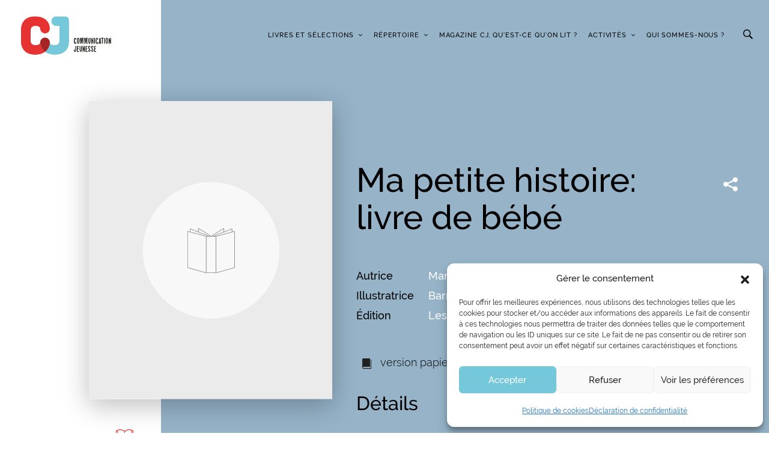

--- FILE ---
content_type: text/html; charset=UTF-8
request_url: https://www.communication-jeunesse.qc.ca/livres/ma-petite-histoire-livre-de-bebe/
body_size: 17457
content:
<!DOCTYPE html>
<html lang="fr-CA">
	<head>
		<meta http-equiv="Content-Type" content="text/html; charset=UTF-8" />
		<meta name="viewport" content="width=device-width, initial-scale=1.0, user-scalable=0" />

		<link rel="profile" href="http://gmpg.org/xfn/11" />
		<link rel="pingback" href="https://www.communication-jeunesse.qc.ca/xmlrpc.php" />

		<title>Communication Jeunesse | Ma petite histoire: livre de bébé</title>
	<style>img:is([sizes="auto" i], [sizes^="auto," i]) { contain-intrinsic-size: 3000px 1500px }</style>
	
<!-- Google Tag Manager for WordPress by gtm4wp.com -->
<script data-cfasync="false" data-pagespeed-no-defer>
	var gtm4wp_datalayer_name = "dataLayer";
	var dataLayer = dataLayer || [];
</script>
<!-- End Google Tag Manager for WordPress by gtm4wp.com -->
<!-- The SEO Framework by Sybre Waaijer -->
<link rel="canonical" href="https://www.communication-jeunesse.qc.ca/livres/ma-petite-histoire-livre-de-bebe/" />
<meta property="og:type" content="article" />
<meta property="og:locale" content="fr_CA" />
<meta property="og:site_name" content="Communication Jeunesse" />
<meta property="og:title" content="Communication Jeunesse | Ma petite histoire: livre de bébé" />
<meta property="og:url" content="https://www.communication-jeunesse.qc.ca/livres/ma-petite-histoire-livre-de-bebe/" />
<meta property="og:image" content="https://www.communication-jeunesse.qc.ca/wp-content/uploads/2018/11/cropped-favicon.jpg" />
<meta property="og:image:width" content="512" />
<meta property="og:image:height" content="512" />
<meta property="article:published_time" content="2018-09-21T16:44:45+00:00" />
<meta property="article:modified_time" content="2018-11-14T21:10:43+00:00" />
<meta name="twitter:card" content="summary_large_image" />
<meta name="twitter:title" content="Communication Jeunesse | Ma petite histoire: livre de bébé" />
<meta name="twitter:image" content="https://www.communication-jeunesse.qc.ca/wp-content/uploads/2018/11/cropped-favicon.jpg" />
<script type="application/ld+json">{"@context":"https://schema.org","@graph":[{"@type":"WebSite","@id":"https://www.communication-jeunesse.qc.ca/#/schema/WebSite","url":"https://www.communication-jeunesse.qc.ca/","name":"Communication Jeunesse","description":"La référence en littérature jeunesse d'ici","inLanguage":"fr-CA","potentialAction":{"@type":"SearchAction","target":{"@type":"EntryPoint","urlTemplate":"https://www.communication-jeunesse.qc.ca/search/{search_term_string}/"},"query-input":"required name=search_term_string"},"publisher":{"@type":"Organization","@id":"https://www.communication-jeunesse.qc.ca/#/schema/Organization","name":"Communication Jeunesse","url":"https://www.communication-jeunesse.qc.ca/","logo":{"@type":"ImageObject","url":"https://www.communication-jeunesse.qc.ca/wp-content/uploads/2018/11/cropped-favicon.jpg","contentUrl":"https://www.communication-jeunesse.qc.ca/wp-content/uploads/2018/11/cropped-favicon.jpg","width":512,"height":512}}},{"@type":"WebPage","@id":"https://www.communication-jeunesse.qc.ca/livres/ma-petite-histoire-livre-de-bebe/","url":"https://www.communication-jeunesse.qc.ca/livres/ma-petite-histoire-livre-de-bebe/","name":"Communication Jeunesse | Ma petite histoire: livre de bébé","inLanguage":"fr-CA","isPartOf":{"@id":"https://www.communication-jeunesse.qc.ca/#/schema/WebSite"},"breadcrumb":{"@type":"BreadcrumbList","@id":"https://www.communication-jeunesse.qc.ca/#/schema/BreadcrumbList","itemListElement":[{"@type":"ListItem","position":1,"item":"https://www.communication-jeunesse.qc.ca/","name":"Communication Jeunesse"},{"@type":"ListItem","position":2,"item":"https://www.communication-jeunesse.qc.ca/livres/","name":"Archives : Books"},{"@type":"ListItem","position":3,"name":"Ma petite histoire: livre de bébé"}]},"potentialAction":{"@type":"ReadAction","target":"https://www.communication-jeunesse.qc.ca/livres/ma-petite-histoire-livre-de-bebe/"},"datePublished":"2018-09-21T16:44:45+00:00","dateModified":"2018-11-14T21:10:43+00:00"}]}</script>
<!-- / The SEO Framework by Sybre Waaijer | 2.06ms meta | 0.13ms boot -->

<link rel="alternate" type="application/rss+xml" title="Communication Jeunesse &raquo; Flux" href="https://www.communication-jeunesse.qc.ca/feed/" />
<link rel="alternate" type="application/rss+xml" title="Communication Jeunesse &raquo; Flux des commentaires" href="https://www.communication-jeunesse.qc.ca/comments/feed/" />
<script type="text/javascript">
/* <![CDATA[ */
window._wpemojiSettings = {"baseUrl":"https:\/\/s.w.org\/images\/core\/emoji\/16.0.1\/72x72\/","ext":".png","svgUrl":"https:\/\/s.w.org\/images\/core\/emoji\/16.0.1\/svg\/","svgExt":".svg","source":{"concatemoji":"https:\/\/www.communication-jeunesse.qc.ca\/wp-includes\/js\/wp-emoji-release.min.js?ver=6.8.3"}};
/*! This file is auto-generated */
!function(s,n){var o,i,e;function c(e){try{var t={supportTests:e,timestamp:(new Date).valueOf()};sessionStorage.setItem(o,JSON.stringify(t))}catch(e){}}function p(e,t,n){e.clearRect(0,0,e.canvas.width,e.canvas.height),e.fillText(t,0,0);var t=new Uint32Array(e.getImageData(0,0,e.canvas.width,e.canvas.height).data),a=(e.clearRect(0,0,e.canvas.width,e.canvas.height),e.fillText(n,0,0),new Uint32Array(e.getImageData(0,0,e.canvas.width,e.canvas.height).data));return t.every(function(e,t){return e===a[t]})}function u(e,t){e.clearRect(0,0,e.canvas.width,e.canvas.height),e.fillText(t,0,0);for(var n=e.getImageData(16,16,1,1),a=0;a<n.data.length;a++)if(0!==n.data[a])return!1;return!0}function f(e,t,n,a){switch(t){case"flag":return n(e,"\ud83c\udff3\ufe0f\u200d\u26a7\ufe0f","\ud83c\udff3\ufe0f\u200b\u26a7\ufe0f")?!1:!n(e,"\ud83c\udde8\ud83c\uddf6","\ud83c\udde8\u200b\ud83c\uddf6")&&!n(e,"\ud83c\udff4\udb40\udc67\udb40\udc62\udb40\udc65\udb40\udc6e\udb40\udc67\udb40\udc7f","\ud83c\udff4\u200b\udb40\udc67\u200b\udb40\udc62\u200b\udb40\udc65\u200b\udb40\udc6e\u200b\udb40\udc67\u200b\udb40\udc7f");case"emoji":return!a(e,"\ud83e\udedf")}return!1}function g(e,t,n,a){var r="undefined"!=typeof WorkerGlobalScope&&self instanceof WorkerGlobalScope?new OffscreenCanvas(300,150):s.createElement("canvas"),o=r.getContext("2d",{willReadFrequently:!0}),i=(o.textBaseline="top",o.font="600 32px Arial",{});return e.forEach(function(e){i[e]=t(o,e,n,a)}),i}function t(e){var t=s.createElement("script");t.src=e,t.defer=!0,s.head.appendChild(t)}"undefined"!=typeof Promise&&(o="wpEmojiSettingsSupports",i=["flag","emoji"],n.supports={everything:!0,everythingExceptFlag:!0},e=new Promise(function(e){s.addEventListener("DOMContentLoaded",e,{once:!0})}),new Promise(function(t){var n=function(){try{var e=JSON.parse(sessionStorage.getItem(o));if("object"==typeof e&&"number"==typeof e.timestamp&&(new Date).valueOf()<e.timestamp+604800&&"object"==typeof e.supportTests)return e.supportTests}catch(e){}return null}();if(!n){if("undefined"!=typeof Worker&&"undefined"!=typeof OffscreenCanvas&&"undefined"!=typeof URL&&URL.createObjectURL&&"undefined"!=typeof Blob)try{var e="postMessage("+g.toString()+"("+[JSON.stringify(i),f.toString(),p.toString(),u.toString()].join(",")+"));",a=new Blob([e],{type:"text/javascript"}),r=new Worker(URL.createObjectURL(a),{name:"wpTestEmojiSupports"});return void(r.onmessage=function(e){c(n=e.data),r.terminate(),t(n)})}catch(e){}c(n=g(i,f,p,u))}t(n)}).then(function(e){for(var t in e)n.supports[t]=e[t],n.supports.everything=n.supports.everything&&n.supports[t],"flag"!==t&&(n.supports.everythingExceptFlag=n.supports.everythingExceptFlag&&n.supports[t]);n.supports.everythingExceptFlag=n.supports.everythingExceptFlag&&!n.supports.flag,n.DOMReady=!1,n.readyCallback=function(){n.DOMReady=!0}}).then(function(){return e}).then(function(){var e;n.supports.everything||(n.readyCallback(),(e=n.source||{}).concatemoji?t(e.concatemoji):e.wpemoji&&e.twemoji&&(t(e.twemoji),t(e.wpemoji)))}))}((window,document),window._wpemojiSettings);
/* ]]> */
</script>
<style id='wp-emoji-styles-inline-css' type='text/css'>

	img.wp-smiley, img.emoji {
		display: inline !important;
		border: none !important;
		box-shadow: none !important;
		height: 1em !important;
		width: 1em !important;
		margin: 0 0.07em !important;
		vertical-align: -0.1em !important;
		background: none !important;
		padding: 0 !important;
	}
</style>
<link rel='stylesheet' id='wp-block-library-css' href='https://www.communication-jeunesse.qc.ca/wp-includes/css/dist/block-library/style.min.css?ver=6.8.3' type='text/css' media='all' />
<style id='classic-theme-styles-inline-css' type='text/css'>
/*! This file is auto-generated */
.wp-block-button__link{color:#fff;background-color:#32373c;border-radius:9999px;box-shadow:none;text-decoration:none;padding:calc(.667em + 2px) calc(1.333em + 2px);font-size:1.125em}.wp-block-file__button{background:#32373c;color:#fff;text-decoration:none}
</style>
<style id='global-styles-inline-css' type='text/css'>
:root{--wp--preset--aspect-ratio--square: 1;--wp--preset--aspect-ratio--4-3: 4/3;--wp--preset--aspect-ratio--3-4: 3/4;--wp--preset--aspect-ratio--3-2: 3/2;--wp--preset--aspect-ratio--2-3: 2/3;--wp--preset--aspect-ratio--16-9: 16/9;--wp--preset--aspect-ratio--9-16: 9/16;--wp--preset--color--black: #000000;--wp--preset--color--cyan-bluish-gray: #abb8c3;--wp--preset--color--white: #ffffff;--wp--preset--color--pale-pink: #f78da7;--wp--preset--color--vivid-red: #cf2e2e;--wp--preset--color--luminous-vivid-orange: #ff6900;--wp--preset--color--luminous-vivid-amber: #fcb900;--wp--preset--color--light-green-cyan: #7bdcb5;--wp--preset--color--vivid-green-cyan: #00d084;--wp--preset--color--pale-cyan-blue: #8ed1fc;--wp--preset--color--vivid-cyan-blue: #0693e3;--wp--preset--color--vivid-purple: #9b51e0;--wp--preset--color--material-red: #f44336;--wp--preset--color--material-pink: #e91e63;--wp--preset--color--material-purple: #9c27b0;--wp--preset--color--material-deep-purple: #673ab7;--wp--preset--color--material-indigo: #3f51b5;--wp--preset--color--material-blue: #2196f3;--wp--preset--color--material-light-blue: #03a9f4;--wp--preset--color--material-cyan: #00bcd4;--wp--preset--color--material-teal: #009688;--wp--preset--color--material-green: #4caf50;--wp--preset--color--material-light-green: #8bc34a;--wp--preset--color--material-lime: #cddc39;--wp--preset--color--material-yellow: #ffeb3b;--wp--preset--color--material-amber: #ffc107;--wp--preset--color--material-orange: #ff9800;--wp--preset--color--material-deep-orange: #ff5722;--wp--preset--color--material-brown: #795548;--wp--preset--color--material-grey: #9e9e9e;--wp--preset--color--material-blue-grey: #607d8b;--wp--preset--gradient--vivid-cyan-blue-to-vivid-purple: linear-gradient(135deg,rgba(6,147,227,1) 0%,rgb(155,81,224) 100%);--wp--preset--gradient--light-green-cyan-to-vivid-green-cyan: linear-gradient(135deg,rgb(122,220,180) 0%,rgb(0,208,130) 100%);--wp--preset--gradient--luminous-vivid-amber-to-luminous-vivid-orange: linear-gradient(135deg,rgba(252,185,0,1) 0%,rgba(255,105,0,1) 100%);--wp--preset--gradient--luminous-vivid-orange-to-vivid-red: linear-gradient(135deg,rgba(255,105,0,1) 0%,rgb(207,46,46) 100%);--wp--preset--gradient--very-light-gray-to-cyan-bluish-gray: linear-gradient(135deg,rgb(238,238,238) 0%,rgb(169,184,195) 100%);--wp--preset--gradient--cool-to-warm-spectrum: linear-gradient(135deg,rgb(74,234,220) 0%,rgb(151,120,209) 20%,rgb(207,42,186) 40%,rgb(238,44,130) 60%,rgb(251,105,98) 80%,rgb(254,248,76) 100%);--wp--preset--gradient--blush-light-purple: linear-gradient(135deg,rgb(255,206,236) 0%,rgb(152,150,240) 100%);--wp--preset--gradient--blush-bordeaux: linear-gradient(135deg,rgb(254,205,165) 0%,rgb(254,45,45) 50%,rgb(107,0,62) 100%);--wp--preset--gradient--luminous-dusk: linear-gradient(135deg,rgb(255,203,112) 0%,rgb(199,81,192) 50%,rgb(65,88,208) 100%);--wp--preset--gradient--pale-ocean: linear-gradient(135deg,rgb(255,245,203) 0%,rgb(182,227,212) 50%,rgb(51,167,181) 100%);--wp--preset--gradient--electric-grass: linear-gradient(135deg,rgb(202,248,128) 0%,rgb(113,206,126) 100%);--wp--preset--gradient--midnight: linear-gradient(135deg,rgb(2,3,129) 0%,rgb(40,116,252) 100%);--wp--preset--font-size--small: 16px;--wp--preset--font-size--medium: 20px;--wp--preset--font-size--large: 28px;--wp--preset--font-size--x-large: 42px;--wp--preset--font-size--extra-small: 12px;--wp--preset--font-size--regular: 20px;--wp--preset--font-size--extra-large: 36px;--wp--preset--spacing--20: 0.44rem;--wp--preset--spacing--30: 0.67rem;--wp--preset--spacing--40: 1rem;--wp--preset--spacing--50: 1.5rem;--wp--preset--spacing--60: 2.25rem;--wp--preset--spacing--70: 3.38rem;--wp--preset--spacing--80: 5.06rem;--wp--preset--shadow--natural: 6px 6px 9px rgba(0, 0, 0, 0.2);--wp--preset--shadow--deep: 12px 12px 50px rgba(0, 0, 0, 0.4);--wp--preset--shadow--sharp: 6px 6px 0px rgba(0, 0, 0, 0.2);--wp--preset--shadow--outlined: 6px 6px 0px -3px rgba(255, 255, 255, 1), 6px 6px rgba(0, 0, 0, 1);--wp--preset--shadow--crisp: 6px 6px 0px rgba(0, 0, 0, 1);}:where(.is-layout-flex){gap: 0.5em;}:where(.is-layout-grid){gap: 0.5em;}body .is-layout-flex{display: flex;}.is-layout-flex{flex-wrap: wrap;align-items: center;}.is-layout-flex > :is(*, div){margin: 0;}body .is-layout-grid{display: grid;}.is-layout-grid > :is(*, div){margin: 0;}:where(.wp-block-columns.is-layout-flex){gap: 2em;}:where(.wp-block-columns.is-layout-grid){gap: 2em;}:where(.wp-block-post-template.is-layout-flex){gap: 1.25em;}:where(.wp-block-post-template.is-layout-grid){gap: 1.25em;}.has-black-color{color: var(--wp--preset--color--black) !important;}.has-cyan-bluish-gray-color{color: var(--wp--preset--color--cyan-bluish-gray) !important;}.has-white-color{color: var(--wp--preset--color--white) !important;}.has-pale-pink-color{color: var(--wp--preset--color--pale-pink) !important;}.has-vivid-red-color{color: var(--wp--preset--color--vivid-red) !important;}.has-luminous-vivid-orange-color{color: var(--wp--preset--color--luminous-vivid-orange) !important;}.has-luminous-vivid-amber-color{color: var(--wp--preset--color--luminous-vivid-amber) !important;}.has-light-green-cyan-color{color: var(--wp--preset--color--light-green-cyan) !important;}.has-vivid-green-cyan-color{color: var(--wp--preset--color--vivid-green-cyan) !important;}.has-pale-cyan-blue-color{color: var(--wp--preset--color--pale-cyan-blue) !important;}.has-vivid-cyan-blue-color{color: var(--wp--preset--color--vivid-cyan-blue) !important;}.has-vivid-purple-color{color: var(--wp--preset--color--vivid-purple) !important;}.has-black-background-color{background-color: var(--wp--preset--color--black) !important;}.has-cyan-bluish-gray-background-color{background-color: var(--wp--preset--color--cyan-bluish-gray) !important;}.has-white-background-color{background-color: var(--wp--preset--color--white) !important;}.has-pale-pink-background-color{background-color: var(--wp--preset--color--pale-pink) !important;}.has-vivid-red-background-color{background-color: var(--wp--preset--color--vivid-red) !important;}.has-luminous-vivid-orange-background-color{background-color: var(--wp--preset--color--luminous-vivid-orange) !important;}.has-luminous-vivid-amber-background-color{background-color: var(--wp--preset--color--luminous-vivid-amber) !important;}.has-light-green-cyan-background-color{background-color: var(--wp--preset--color--light-green-cyan) !important;}.has-vivid-green-cyan-background-color{background-color: var(--wp--preset--color--vivid-green-cyan) !important;}.has-pale-cyan-blue-background-color{background-color: var(--wp--preset--color--pale-cyan-blue) !important;}.has-vivid-cyan-blue-background-color{background-color: var(--wp--preset--color--vivid-cyan-blue) !important;}.has-vivid-purple-background-color{background-color: var(--wp--preset--color--vivid-purple) !important;}.has-black-border-color{border-color: var(--wp--preset--color--black) !important;}.has-cyan-bluish-gray-border-color{border-color: var(--wp--preset--color--cyan-bluish-gray) !important;}.has-white-border-color{border-color: var(--wp--preset--color--white) !important;}.has-pale-pink-border-color{border-color: var(--wp--preset--color--pale-pink) !important;}.has-vivid-red-border-color{border-color: var(--wp--preset--color--vivid-red) !important;}.has-luminous-vivid-orange-border-color{border-color: var(--wp--preset--color--luminous-vivid-orange) !important;}.has-luminous-vivid-amber-border-color{border-color: var(--wp--preset--color--luminous-vivid-amber) !important;}.has-light-green-cyan-border-color{border-color: var(--wp--preset--color--light-green-cyan) !important;}.has-vivid-green-cyan-border-color{border-color: var(--wp--preset--color--vivid-green-cyan) !important;}.has-pale-cyan-blue-border-color{border-color: var(--wp--preset--color--pale-cyan-blue) !important;}.has-vivid-cyan-blue-border-color{border-color: var(--wp--preset--color--vivid-cyan-blue) !important;}.has-vivid-purple-border-color{border-color: var(--wp--preset--color--vivid-purple) !important;}.has-vivid-cyan-blue-to-vivid-purple-gradient-background{background: var(--wp--preset--gradient--vivid-cyan-blue-to-vivid-purple) !important;}.has-light-green-cyan-to-vivid-green-cyan-gradient-background{background: var(--wp--preset--gradient--light-green-cyan-to-vivid-green-cyan) !important;}.has-luminous-vivid-amber-to-luminous-vivid-orange-gradient-background{background: var(--wp--preset--gradient--luminous-vivid-amber-to-luminous-vivid-orange) !important;}.has-luminous-vivid-orange-to-vivid-red-gradient-background{background: var(--wp--preset--gradient--luminous-vivid-orange-to-vivid-red) !important;}.has-very-light-gray-to-cyan-bluish-gray-gradient-background{background: var(--wp--preset--gradient--very-light-gray-to-cyan-bluish-gray) !important;}.has-cool-to-warm-spectrum-gradient-background{background: var(--wp--preset--gradient--cool-to-warm-spectrum) !important;}.has-blush-light-purple-gradient-background{background: var(--wp--preset--gradient--blush-light-purple) !important;}.has-blush-bordeaux-gradient-background{background: var(--wp--preset--gradient--blush-bordeaux) !important;}.has-luminous-dusk-gradient-background{background: var(--wp--preset--gradient--luminous-dusk) !important;}.has-pale-ocean-gradient-background{background: var(--wp--preset--gradient--pale-ocean) !important;}.has-electric-grass-gradient-background{background: var(--wp--preset--gradient--electric-grass) !important;}.has-midnight-gradient-background{background: var(--wp--preset--gradient--midnight) !important;}.has-small-font-size{font-size: var(--wp--preset--font-size--small) !important;}.has-medium-font-size{font-size: var(--wp--preset--font-size--medium) !important;}.has-large-font-size{font-size: var(--wp--preset--font-size--large) !important;}.has-x-large-font-size{font-size: var(--wp--preset--font-size--x-large) !important;}
:where(.wp-block-post-template.is-layout-flex){gap: 1.25em;}:where(.wp-block-post-template.is-layout-grid){gap: 1.25em;}
:where(.wp-block-columns.is-layout-flex){gap: 2em;}:where(.wp-block-columns.is-layout-grid){gap: 2em;}
:root :where(.wp-block-pullquote){font-size: 1.5em;line-height: 1.6;}
</style>
<link rel='stylesheet' id='woocommerce-layout-css' href='https://www.communication-jeunesse.qc.ca/wp-content/plugins/woocommerce/assets/css/woocommerce-layout.css?ver=10.4.3' type='text/css' media='all' />
<link rel='stylesheet' id='woocommerce-smallscreen-css' href='https://www.communication-jeunesse.qc.ca/wp-content/plugins/woocommerce/assets/css/woocommerce-smallscreen.css?ver=10.4.3' type='text/css' media='only screen and (max-width: 768px)' />
<link rel='stylesheet' id='woocommerce-general-css' href='https://www.communication-jeunesse.qc.ca/wp-content/plugins/woocommerce/assets/css/woocommerce.css?ver=10.4.3' type='text/css' media='all' />
<style id='woocommerce-inline-inline-css' type='text/css'>
.woocommerce form .form-row .required { visibility: visible; }
</style>
<link rel='stylesheet' id='cmplz-general-css' href='https://www.communication-jeunesse.qc.ca/wp-content/plugins/complianz-gdpr-premium/assets/css/cookieblocker.min.css?ver=1763740819' type='text/css' media='all' />
<link rel='stylesheet' id='theme-css-bundle-css' href='https://www.communication-jeunesse.qc.ca/wp-content/themes/communcation-jeunesse/dist/styles/bundle.css?ver=1639161294' type='text/css' media='all' />
<style id='theme-css-bundle-inline-css' type='text/css'>
			.article--B781CA .article__image::after{
				background-color: #B781CA;
			}

			.article--B781CA .article__image::before{
				background-image: linear-gradient(-180deg, rgba(230, 51, 49, 0) 0%, #B781CA 100%);
			}

			.single-app_activity .slider-entry-primary .slide-colored--B781CA .slide__image::before{
				background-color: #B781CA;
				opacity: 0.5;
			}
				.article--FC3B49 .article__image::after{
				background-color: #FC3B49;
			}

			.article--FC3B49 .article__image::before{
				background-image: linear-gradient(-180deg, rgba(230, 51, 49, 0) 0%, #FC3B49 100%);
			}

			.single-app_activity .slider-entry-primary .slide-colored--FC3B49 .slide__image::before{
				background-color: #FC3B49;
				opacity: 0.5;
			}
				.article--81C8F8 .article__image::after{
				background-color: #81C8F8;
			}

			.article--81C8F8 .article__image::before{
				background-image: linear-gradient(-180deg, rgba(230, 51, 49, 0) 0%, #81C8F8 100%);
			}

			.single-app_activity .slider-entry-primary .slide-colored--81C8F8 .slide__image::before{
				background-color: #81C8F8;
				opacity: 0.5;
			}
	
</style>
<link rel='stylesheet' id='theme-styles-css' href='https://www.communication-jeunesse.qc.ca/wp-content/themes/communcation-jeunesse/theme/style.css?ver=1744221328' type='text/css' media='all' />
<script type="text/template" id="tmpl-variation-template">
	<div class="woocommerce-variation-description">{{{ data.variation.variation_description }}}</div>
	<div class="woocommerce-variation-price">{{{ data.variation.price_html }}}</div>
	<div class="woocommerce-variation-availability">{{{ data.variation.availability_html }}}</div>
</script>
<script type="text/template" id="tmpl-unavailable-variation-template">
	<p role="alert">Désolé, ce produit n’est pas disponible. Veuillez choisir une combinaison différente.</p>
</script>
<script type="text/javascript" src="https://www.communication-jeunesse.qc.ca/wp-content/plugins/google-analytics-for-wordpress/assets/js/frontend-gtag.min.js?ver=9.11.1" id="monsterinsights-frontend-script-js" async="async" data-wp-strategy="async"></script>
<script data-cfasync="false" data-wpfc-render="false" type="text/javascript" id='monsterinsights-frontend-script-js-extra'>/* <![CDATA[ */
var monsterinsights_frontend = {"js_events_tracking":"true","download_extensions":"doc,pdf,ppt,zip,xls,docx,pptx,xlsx,epub","inbound_paths":"[{\"path\":\"\\\/go\\\/\",\"label\":\"affiliate\"},{\"path\":\"\\\/recommend\\\/\",\"label\":\"affiliate\"}]","home_url":"https:\/\/www.communication-jeunesse.qc.ca","hash_tracking":"false","v4_id":"G-4VNBR7SG09"};/* ]]> */
</script>
<script type="text/javascript" src="https://www.communication-jeunesse.qc.ca/wp-includes/js/jquery/jquery.min.js?ver=3.7.1" id="jquery-core-js"></script>
<script type="text/javascript" src="https://www.communication-jeunesse.qc.ca/wp-includes/js/jquery/jquery-migrate.min.js?ver=3.4.1" id="jquery-migrate-js"></script>
<script type="text/javascript" src="https://www.communication-jeunesse.qc.ca/wp-content/plugins/woocommerce/assets/js/jquery-blockui/jquery.blockUI.min.js?ver=2.7.0-wc.10.4.3" id="wc-jquery-blockui-js" defer="defer" data-wp-strategy="defer"></script>
<script type="text/javascript" src="https://www.communication-jeunesse.qc.ca/wp-content/plugins/woocommerce/assets/js/js-cookie/js.cookie.min.js?ver=2.1.4-wc.10.4.3" id="wc-js-cookie-js" defer="defer" data-wp-strategy="defer"></script>
<script type="text/javascript" id="woocommerce-js-extra">
/* <![CDATA[ */
var woocommerce_params = {"ajax_url":"\/wp-admin\/admin-ajax.php","wc_ajax_url":"\/?wc-ajax=%%endpoint%%","i18n_password_show":"Afficher le mot de passe","i18n_password_hide":"Cacher le mot de passe"};
/* ]]> */
</script>
<script type="text/javascript" src="https://www.communication-jeunesse.qc.ca/wp-content/plugins/woocommerce/assets/js/frontend/woocommerce.min.js?ver=10.4.3" id="woocommerce-js" defer="defer" data-wp-strategy="defer"></script>
<script type="text/javascript" src="https://www.communication-jeunesse.qc.ca/wp-includes/js/underscore.min.js?ver=1.13.7" id="underscore-js"></script>
<script type="text/javascript" id="wp-util-js-extra">
/* <![CDATA[ */
var _wpUtilSettings = {"ajax":{"url":"\/wp-admin\/admin-ajax.php"}};
/* ]]> */
</script>
<script type="text/javascript" src="https://www.communication-jeunesse.qc.ca/wp-includes/js/wp-util.min.js?ver=6.8.3" id="wp-util-js"></script>
<script type="text/javascript" id="wc-add-to-cart-variation-js-extra">
/* <![CDATA[ */
var wc_add_to_cart_variation_params = {"wc_ajax_url":"\/?wc-ajax=%%endpoint%%","i18n_no_matching_variations_text":"D\u00e9sol\u00e9, aucun produit ne r\u00e9pond \u00e0 vos crit\u00e8res. Veuillez choisir une combinaison diff\u00e9rente.","i18n_make_a_selection_text":"Veuillez s\u00e9lectionner certaines options du produit avant d\u2019ajouter ce produit \u00e0 votre panier.","i18n_unavailable_text":"D\u00e9sol\u00e9, ce produit n\u2019est pas disponible. Veuillez choisir une combinaison diff\u00e9rente.","i18n_reset_alert_text":"Votre s\u00e9lection a \u00e9t\u00e9 r\u00e9initialis\u00e9e. Veuillez s\u00e9lectionner des options du produit avant de l\u2019ajouter \u00e0 votre panier."};
/* ]]> */
</script>
<script type="text/javascript" src="https://www.communication-jeunesse.qc.ca/wp-content/plugins/woocommerce/assets/js/frontend/add-to-cart-variation.min.js?ver=10.4.3" id="wc-add-to-cart-variation-js" defer="defer" data-wp-strategy="defer"></script>
<link rel="https://api.w.org/" href="https://www.communication-jeunesse.qc.ca/wp-json/" /><link rel="alternate" title="JSON" type="application/json" href="https://www.communication-jeunesse.qc.ca/wp-json/wp/v2/app_book/15072" /><link rel="EditURI" type="application/rsd+xml" title="RSD" href="https://www.communication-jeunesse.qc.ca/xmlrpc.php?rsd" />
<link rel="alternate" title="oEmbed (JSON)" type="application/json+oembed" href="https://www.communication-jeunesse.qc.ca/wp-json/oembed/1.0/embed?url=https%3A%2F%2Fwww.communication-jeunesse.qc.ca%2Flivres%2Fma-petite-histoire-livre-de-bebe%2F" />
<link rel="alternate" title="oEmbed (XML)" type="text/xml+oembed" href="https://www.communication-jeunesse.qc.ca/wp-json/oembed/1.0/embed?url=https%3A%2F%2Fwww.communication-jeunesse.qc.ca%2Flivres%2Fma-petite-histoire-livre-de-bebe%2F&#038;format=xml" />
<script type="application/javascript">
    console.log(
        '%c \u2665 %c Proudly made by %cOKAM \u2206 ',
        'background: #000; color: #ED462F;font-weight:bold;',
        'background: #000; color:#fff;font-weight:normal;',
        'background: #000; color:#fff;font-weight:bold;'
    );
</script>
<!-- Stream WordPress user activity plugin v4.1.1 -->
			<style>.cmplz-hidden {
					display: none !important;
				}</style>
<!-- Google Tag Manager for WordPress by gtm4wp.com -->
<!-- GTM Container placement set to manual -->
<script data-cfasync="false" data-pagespeed-no-defer>
	var dataLayer_content = {"pagePostType":"app_book","pagePostType2":"single-app_book","pagePostAuthor":"swpadmin"};
	dataLayer.push( dataLayer_content );
</script>
<script type="text/plain" data-service="google-analytics" data-category="statistics" data-cfasync="false" data-pagespeed-no-defer>
(function(w,d,s,l,i){w[l]=w[l]||[];w[l].push({'gtm.start':
new Date().getTime(),event:'gtm.js'});var f=d.getElementsByTagName(s)[0],
j=d.createElement(s),dl=l!='dataLayer'?'&l='+l:'';j.async=true;j.src=
'//www.googletagmanager.com/gtm.js?id='+i+dl;f.parentNode.insertBefore(j,f);
})(window,document,'script','dataLayer','GTM-PH9SHNV');
</script>
<!-- End Google Tag Manager for WordPress by gtm4wp.com -->	<noscript><style>.woocommerce-product-gallery{ opacity: 1 !important; }</style></noscript>
	<style type="text/css">.recentcomments a{display:inline !important;padding:0 !important;margin:0 !important;}</style><link rel="icon" href="https://www.communication-jeunesse.qc.ca/wp-content/uploads/2018/11/cropped-favicon-100x100.jpg" sizes="32x32" />
<link rel="icon" href="https://www.communication-jeunesse.qc.ca/wp-content/uploads/2018/11/cropped-favicon-300x300.jpg" sizes="192x192" />
<link rel="apple-touch-icon" href="https://www.communication-jeunesse.qc.ca/wp-content/uploads/2018/11/cropped-favicon-300x300.jpg" />
<meta name="msapplication-TileImage" content="https://www.communication-jeunesse.qc.ca/wp-content/uploads/2018/11/cropped-favicon-300x300.jpg" />
	</head>
	<body data-cmplz=1 class="wp-singular app_book-template-default single single-app_book postid-15072 wp-theme-communcation-jeunessetheme theme-communcation-jeunesse/theme woocommerce-no-js">
    	
<!-- GTM Container placement set to manual -->
<!-- Google Tag Manager (noscript) -->
				<noscript><div class="cmplz-placeholder-parent"><iframe data-placeholder-image="https://www.communication-jeunesse.qc.ca/wp-content/plugins/complianz-gdpr-premium/assets/images/placeholders/default-minimal.jpg" data-category="statistics" data-service="google-analytics" class="cmplz-placeholder-element cmplz-iframe cmplz-iframe-styles cmplz-no-video " data-cmplz-target="src" data-src-cmplz="https://www.googletagmanager.com/ns.html?id=GTM-PH9SHNV"  src="about:blank"  height="0" width="0" style="display:none;visibility:hidden" aria-hidden="true"></iframe></div></noscript>
<!-- End Google Tag Manager (noscript) -->
		<div class="wrapper">
			<section class="section-search">
	<a href="#" class="btn-remove-search"></a>

	<div class="section__inner">
		<div class="section__search-form">
			<form action="https://www.communication-jeunesse.qc.ca/" class="search-form" method="get" role="search">
				<label>
					<span class="screen-reader-text">Recherche:</span>

					<input
						type="search"
						title="Recherche:"
						name="s"
						id="global-search"
						placeholder="Recherche …"
						class="search__field"
					>
				</label>

				<button type="submit" class="search__btn screen-reader-text">
					<span class="icon-cj-loupe" aria-hidden="true"></span>
				</button>
			</form>
		</div><!-- /.section__search-form -->

		<div class="section__search-advanced">
			<a href="#" class="btn-search-advanced">
				<span class="btn-icon"></span>

				<span class="btn-text">recherche avancée</span>
			</a>
		</div><!-- /.section__search-advanced -->
	</div><!-- /.section__inner -->
</section><!-- /.section-search -->

			<section class="section-advanced-search">
	<a href="#" class="btn-remove-search"></a>

	<div class="section__inner">
		<div class="section__head">
			<h4>
				<a href="#" class="btn-remove-advanced-search"> Retour </a>
			</h4>

			<a href="#" class="btn-reset">
				réinitialiser

			</a>
		</div><!-- /.section__head -->

		<div class="form-advanced-search">
			<form action="?" method="post">
				<div class="form__body">
					<div class="form__col">
						<h4>Informations générales</h4>

						<div class="form__row">
							<div class="form__controls">
								<input
									type="text"
									class="field"
									name="field-livre"
									id="field-livre"
									value=""
									placeholder="Titre du livre"
								/>
							</div><!-- /.form__controls -->
						</div><!-- /.form__row -->

						<div class="form__row">
							<div class="form__controls">
								<input
									type="text"
									class="field"
									name="field-auteur"
									id="field-auteur"
									value=""
									placeholder="Nom du créateur ( auteur, illustrateur,…"
								/>
							</div><!-- /.form__controls -->
						</div><!-- /.form__row -->

						<div class="form__row">
							<div class="form__controls">
								<input
									type="text"
									class="field"
									name="field-sujet"
									id="field-sujet"
									value=""
									placeholder="Sujet, thèmes, description"
								/>
							</div><!-- /.form__controls -->
						</div><!-- /.form__row -->

						<h4>Année</h4>

						<div class="form__row form__row-alt">
							<div class="form__controls">
								<input
									type="text"
									class="field"
									name="field-annee1"
									id="field-annee1"
									value=""
									placeholder="0000"
								/>
							</div><!-- /.form__controls -->

							<span>à</span>

							<div class="form__controls">
								<input
									type="text"
									class="field"
									name="field-annee2"
									id="field-annee2"
									value=""
									placeholder="0000"
								/>
							</div><!-- /.form__controls -->
						</div><!-- /.form__row -->
					</div><!-- /.form__col -->

					<div class="form__col">
						<h4>Maison d’édition</h4>

						<div class="form__row">
							<div class="form__controls">
								<div class="select">
									<select name="field-maisons" id="field-maisons">
										<option value="">TOUTES LES MAISONS D’ÉDITION</option>

										<option value="">Sub Item</option>

										<option value="">Sub Item</option>

										<option value="">Sub Item</option>
									</select>
								</div><!-- /.select -->
							</div><!-- /.form__controls -->
						</div><!-- /.form__row -->

						<h4>Groupe d’âge</h4>

						<ul class="list-checkboxes">
							<li>
								<div class="checkbox">
									<input type="checkbox" name="field-tout" id="field-tout">

									<label for="field-tout">Tout</label>
								</div><!-- /.checkbox -->
							</li>

							<li>
								<div class="checkbox">
									<input type="checkbox" name="field-0-4" id="field-0-4">

									<label for="field-0-4">0-4 ans</label>
								</div><!-- /.checkbox -->
							</li>

							<li>
								<div class="checkbox">
									<input type="checkbox" name="field-5-8" id="field-5-8">

									<label for="field-5-8">5-8 ans</label>
								</div><!-- /.checkbox -->
							</li>

							<li>
								<div class="checkbox">
									<input type="checkbox" name="field-9-11" id="field-9-11">

									<label for="field-9-11">9-11 ans</label>
								</div><!-- /.checkbox -->
							</li>

							<li>
								<div class="checkbox">
									<input type="checkbox" name="field-12-17" id="field-12-17">

									<label for="field-12-17">12-17 ans</label>
								</div><!-- /.checkbox -->
							</li>
						</ul><!-- /.list-checkboxes -->
					</div><!-- /.form__col -->

					<div class="form__col">
						<h4>Genre littéraire</h4>

						<ul class="list-checkboxes">
							<li>
								<div class="checkbox">
									<input type="checkbox" name="field-tout-1" id="field-tout-1">

									<label for="field-tout-1">Tout</label>
								</div><!-- /.checkbox -->
							</li>

							<li>
								<div class="checkbox">
									<input type="checkbox" name="field-album" id="field-album">

									<label for="field-album">Album</label>
								</div><!-- /.checkbox -->
							</li>

							<li>
								<div class="checkbox">
									<input type="checkbox" name="field-bande" id="field-bande">

									<label for="field-bande">Bande dessiné</label>
								</div><!-- /.checkbox -->
							</li>

							<li>
								<div class="checkbox">
									<input type="checkbox" name="field-biographie" id="field-biographie">

									<label for="field-biographie">Biographie</label>
								</div><!-- /.checkbox -->
							</li>

							<li>
								<div class="checkbox">
									<input type="checkbox" name="field-chansons" id="field-chansons">

									<label for="field-chansons">Chansons et poésie</label>
								</div><!-- /.checkbox -->
							</li>

							<li>
								<div class="checkbox">
									<input type="checkbox" name="field-comptine" id="field-comptine">

									<label for="field-comptine">Comptine</label>
								</div><!-- /.checkbox -->
							</li>

							<li>
								<div class="checkbox">
									<input type="checkbox" name="field-conte" id="field-conte">

									<label for="field-conte">Conte</label>
								</div><!-- /.checkbox -->
							</li>

							<li>
								<div class="checkbox">
									<input type="checkbox" name="field-conte-1" id="field-conte-1">

									<label for="field-conte-1">Conte et légende</label>
								</div><!-- /.checkbox -->
							</li>

							<li>
								<div class="checkbox">
									<input type="checkbox" name="field-documentaire" id="field-documentaire">

									<label for="field-documentaire">Documentaire</label>
								</div><!-- /.checkbox -->
							</li>

							<li>
								<div class="checkbox">
									<input type="checkbox" name="field-histoires" id="field-histoires">

									<label for="field-histoires">Histoires de tous les jours</label>
								</div><!-- /.checkbox -->
							</li>

							<li>
								<div class="checkbox">
									<input type="checkbox" name="field-inclassable" id="field-inclassable">

									<label for="field-inclassable">Inclassable</label>
								</div><!-- /.checkbox -->
							</li>

							<li>
								<div class="checkbox">
									<input type="checkbox" name="field-livre-du" id="field-livre-du">

									<label for="field-livre-du">Livre du gai savoir</label>
								</div><!-- /.checkbox -->
							</li>

							<li>
								<div class="checkbox">
									<input type="checkbox" name="field-nouvelles" id="field-nouvelles">

									<label for="field-nouvelles">Nouvelles et récit</label>
								</div><!-- /.checkbox -->
							</li>

							<li>
								<div class="checkbox">
									<input type="checkbox" name="field-mini-roman" id="field-mini-roman">

									<label for="field-mini-roman">Mini-roman</label>
								</div><!-- /.checkbox -->
							</li>

							<li>
								<div class="checkbox">
									<input type="checkbox" name="field-périodique" id="field-périodique">

									<label for="field-périodique">Périodique</label>
								</div><!-- /.checkbox -->
							</li>

							<li>
								<div class="checkbox">
									<input type="checkbox" name="field-poésie" id="field-poésie">

									<label for="field-poésie">Poésie</label>
								</div><!-- /.checkbox -->
							</li>

							<li>
								<div class="checkbox">
									<input type="checkbox" name="field-roman" id="field-roman">

									<label for="field-roman">Roman</label>
								</div><!-- /.checkbox -->
							</li>
						</ul><!-- /.list-checkboxes -->
					</div><!-- /.form__col -->
				</div><!-- /.form__body -->

				<div class="form__actions">
					<input type="submit" value="Rechercher" class="form__btn">
				</div><!-- /.form__actions -->
			</form>
		</div><!-- /.form-advanced-search -->
	</div><!-- /.section__inner -->
</section><!-- /.section-advanced-search -->

			<div class="wrapper__inner">
				<header class="header">
					<div class="header__inner">
	<a href="https://www.communication-jeunesse.qc.ca/" class="logo">Communication Jeunesse</a>

	<div class="header__content">
					<div class="slogan">
			</div><!-- /.slogan -->
		
		<nav class="nav"><ul id="menu-main-menu" class="menu"><li id="menu-item-29812" class="menu-item menu-item-type-post_type_archive menu-item-object-app_book menu-item-has-children menu-item-29812"><a href="https://www.communication-jeunesse.qc.ca/livres/">Livres et sélections</a>
<ul class="sub-menu">
	<li id="menu-item-68870" class="menu-item menu-item-type-custom menu-item-object-custom menu-item-68870"><a href="https://www.communication-jeunesse.qc.ca/livres/">Livres et sélections</a></li>
	<li id="menu-item-68872" class="menu-item menu-item-type-custom menu-item-object-custom menu-item-68872"><a href="https://www.communication-jeunesse.qc.ca/livres/">Livres jeunesse québécois et franco-canadiens</a></li>
	<li id="menu-item-12" class="menu-item menu-item-type-custom menu-item-object-custom menu-item-12"><a href="/theme/">Sélections thématiques</a></li>
	<li id="menu-item-78884" class="menu-item menu-item-type-post_type menu-item-object-page menu-item-78884"><a href="https://www.communication-jeunesse.qc.ca/selection-semestrielle/">Sélection Hiver 2026</a></li>
</ul>
</li>
<li id="menu-item-29817" class="menu-item menu-item-type-post_type_archive menu-item-object-app_creator menu-item-has-children menu-item-29817"><a href="https://www.communication-jeunesse.qc.ca/createurs/">Répertoire</a>
<ul class="sub-menu">
	<li id="menu-item-33970" class="menu-item menu-item-type-custom menu-item-object-custom menu-item-33970"><a href="#">Répertoire des membres</a></li>
	<li id="menu-item-33119" class="menu-item menu-item-type-taxonomy menu-item-object-app_creator_role menu-item-33119"><a href="https://www.communication-jeunesse.qc.ca/type-de-createur/auteur/">Auteurs · Autrices</a></li>
	<li id="menu-item-33120" class="menu-item menu-item-type-taxonomy menu-item-object-app_creator_role menu-item-33120"><a href="https://www.communication-jeunesse.qc.ca/type-de-createur/illustrateur/">Illustrateurs · Illustratrices</a></li>
	<li id="menu-item-33121" class="menu-item menu-item-type-taxonomy menu-item-object-app_creator_role menu-item-33121"><a href="https://www.communication-jeunesse.qc.ca/type-de-createur/animateur/">Animateurs · Animatrices</a></li>
	<li id="menu-item-33122" class="menu-item menu-item-type-taxonomy menu-item-object-app_creator_role menu-item-33122"><a href="https://www.communication-jeunesse.qc.ca/type-de-createur/traducteur/">Traducteurs · Traductrices</a></li>
	<li id="menu-item-33957" class="menu-item menu-item-type-post_type_archive menu-item-object-app_editor menu-item-33957"><a href="https://www.communication-jeunesse.qc.ca/editeurs/">Editors</a></li>
	<li id="menu-item-33356" class="menu-item menu-item-type-post_type menu-item-object-page menu-item-33356"><a href="https://www.communication-jeunesse.qc.ca/librairies/">Librairies</a></li>
</ul>
</li>
<li id="menu-item-77639" class="menu-item menu-item-type-post_type menu-item-object-page menu-item-77639"><a href="https://www.communication-jeunesse.qc.ca/magazine/">Magazine CJ, qu’est-ce qu’on lit ?</a></li>
<li id="menu-item-14" class="menu-item menu-item-type-custom menu-item-object-custom menu-item-has-children menu-item-14"><a href="#">Activités</a>
<ul class="sub-menu">
	<li id="menu-item-33972" class="menu-item menu-item-type-custom menu-item-object-custom menu-item-33972"><a>Activités</a></li>
	<li id="menu-item-69357" class="menu-item menu-item-type-custom menu-item-object-custom menu-item-69357"><a href="https://www.communication-jeunesse.qc.ca/activites/academie-cj/">Académie CJ</a></li>
	<li id="menu-item-77436" class="menu-item menu-item-type-taxonomy menu-item-object-app_activity_type menu-item-77436"><a href="https://www.communication-jeunesse.qc.ca/type-activite/theme-lire/">Ateliers littéraires Thème lire</a></li>
	<li id="menu-item-73254" class="menu-item menu-item-type-custom menu-item-object-custom menu-item-73254"><a href="https://www.communication-jeunesse.qc.ca/activites/espace-livrovore/">Espace Livrovore</a></li>
	<li id="menu-item-33093" class="menu-item menu-item-type-taxonomy menu-item-object-app_activity_type menu-item-33093"><a href="https://www.communication-jeunesse.qc.ca/type-activite/formations/">Formations</a></li>
	<li id="menu-item-79465" class="menu-item menu-item-type-custom menu-item-object-custom menu-item-79465"><a href="https://www.communication-jeunesse.qc.ca/activites/pedago-fest/">Pédago Fest</a></li>
	<li id="menu-item-33408" class="menu-item menu-item-type-taxonomy menu-item-object-app_activity_type menu-item-33408"><a href="https://www.communication-jeunesse.qc.ca/type-activite/publications/">Publications</a></li>
	<li id="menu-item-79438" class="menu-item menu-item-type-custom menu-item-object-custom menu-item-79438"><a href="https://www.communication-jeunesse.qc.ca/activites/residence-paule-daveluy">Résidence Paule-Daveluy</a></li>
	<li id="menu-item-80288" class="menu-item menu-item-type-custom menu-item-object-custom menu-item-80288"><a href="https://www.communication-jeunesse.qc.ca/activites/studio-cj/">Studio CJ</a></li>
	<li id="menu-item-79441" class="menu-item menu-item-type-custom menu-item-object-custom menu-item-79441"><a href="https://www.communication-jeunesse.qc.ca/activites/tournee-lire-a-tout-vent/">Tournée Lire à tout vent</a></li>
	<li id="menu-item-34485" class="menu-item menu-item-type-taxonomy menu-item-object-app_activity_type menu-item-34485"><a href="https://www.communication-jeunesse.qc.ca/type-activite/activite/">Activités de médiation</a></li>
</ul>
</li>
<li id="menu-item-87680" class="menu-item menu-item-type-post_type menu-item-object-page menu-item-87680"><a href="https://www.communication-jeunesse.qc.ca/a-propos/">Qui sommes-nous ?</a></li>
</ul></nav>
		<!-- Ce code a été retiré, car les fonctionnalités WooCommerce ont été supprimées du site. – SWP 2025-04-09 -->
		<!--
		<nav class="nav-access">
			<ul>
				<li>
					<a href="">
						<i class="fa fa-user" aria-hidden="true"></i>
						<span class="icon-cj-user" aria-hidden="true"></span>
					</a>
				</li>
			</ul>
		</nav>
		--><!-- /.nav-access -->
	</div><!-- /.header__content -->

	<a href="#" class="nav-trigger">
		<span></span>
		<span></span>
		<span></span>
	</a>

	<div class="header__search">
		<a href="#" class="btn-search">
			<span class="icon-cj-loupe" aria-hidden="true"></span>
		</a>
	</div><!-- /.header__search -->
</div><!-- /.header__inner -->
				</header><!-- /.header -->



<section class="section-book-single" data-controller="dynamic-bg-color">
	<div class="container-fluid">
		<div class="section__inner">
			<div class="section__image ">
				<img data-target="dynamic-bg-color.image" src="https://www.communication-jeunesse.qc.ca/wp-content/themes/communcation-jeunesse/resources/images/book-fallback.svg" alt="">
				                <div class="section__image-info">

                    <div id="enqc-wrap-2921620006" class="enqc-wrap">
                        <div class="flipbook-text">
                            <img src="https://www.communication-jeunesse.qc.ca/wp-content/themes/communcation-jeunesse/resources/images/book-icon-red.svg" alt="">

                            <p>Feuilleter le livre</p>
                        </div>
                    </div>

                </div><!-- /.section__image-info -->
			</div><!-- /.section__image -->

			<div class="section__content">
				<div class="section__head">
					<h1>Ma petite histoire: livre de bébé</h1>

                    <nav class="nav-share">
                        <a href="#"  class="nav-share-link">
							<span class="icon-cj-share"></span>
                        </a>

						<ul class="share-list">
							<li>
								<a target="_blank" rel="noopener noreferrer" href="http://www.facebook.com/sharer.php?u=https://www.communication-jeunesse.qc.ca/livres/ma-petite-histoire-livre-de-bebe/&p[title]=Ma petite histoire: livre de bébé>">
									<i class="fa fa-facebook"></i>
								</a>
							</li>

							<li>
								<a target="_blank" rel="noopener noreferrer" href="http://twitter.com/share?text=Ma petite histoire: livre de bébé&url=https://www.communication-jeunesse.qc.ca/livres/ma-petite-histoire-livre-de-bebe/">
									<i class="fa fa-twitter"></i>
								</a>
							</li>

							<li>
								<a target="_blank" rel="noopener noreferrer" href="http://www.linkedin.com/shareArticle?mini=true&url=https://www.communication-jeunesse.qc.ca/livres/ma-petite-histoire-livre-de-bebe/&title=Ma petite histoire: livre de bébé">
									<i class="fa fa-linkedin"></i>
								</a>
							</li>

							<li>
								<a target="_blank" rel="noopener noreferrer" href="mailto:?subject=Ma petite histoire: livre de bébé&amp;body=https://www.communication-jeunesse.qc.ca/livres/ma-petite-histoire-livre-de-bebe/">
								<span class="icon-cj-enveloppe"></span>
								</a>
							</li>
							<li onclick="window.print()">
                            	<img src="https://www.communication-jeunesse.qc.ca/wp-content/themes/communcation-jeunesse/resources/images/print-icon-blue.svg" alt="">
								
							</li>
                        </ul>
                    </nav><!-- /.nav-share -->
				</div><!-- /.section__head -->

				<div class="section__meta">
					<ul>
						<li>
							<ul class="section__authors">
                                                                <li>
									<p>Autrice</p>

                                    <div class="section__links">
                                                                                	<a href="https://www.communication-jeunesse.qc.ca/createurs/marcotte-danielle/">Marcotte, Danielle</a>
                                                                            </div><!-- /.section__links -->

								</li>
                                
                                								<li>
									<p>Illustratrice</p>

                                    <div class="section__links">
                                                                                    <a href="https://www.communication-jeunesse.qc.ca/createurs/barrette-doris/">Barrette, Doris</a>
                                                                            </div><!-- /.section__links -->


								</li>
                                
                                                                <li>
									<p>Édition</p>

                                    <div class="section__links">
                                        <a href="https://www.communication-jeunesse.qc.ca/editeurs/les-400-coups/">Les 400 coups</a>
                                    </div><!-- /.section__links -->
								</li>
                                
                            </ul>
						</li>

                        
					</ul>
				</div><!-- /.section__meta -->

				<div class="section__entry">
                    
				</div><!-- /.section__entry -->

				<div class="section__actions">
					<ul>
						<li>
							<span>
								<img src="https://www.communication-jeunesse.qc.ca/wp-content/themes/communcation-jeunesse/resources/images/book-icon.svg" alt="">

								version papier
							</span>
						</li>

                        
                        
                        					</ul>
				</div><!-- /.section__actions -->	

				<div class="section__details">
					<h2>Détails</h2>

					<div class="section__price">
						<h2></h2>
					</div><!-- /.section__price -->

					
					<ul>

                        <li>
							<p>Date de publication</p>

                            1994
						</li>

						
                        <li>
							<p>Nombre de pages </p>

                            60

                        </li>

						<li>
							<p>ISBN</p>

                            2921620006
						</li>


					</ul>
				</div><!-- /.section__details -->


                
			</div><!-- /.section__content -->
		</div><!-- /.section__inner -->
	</div><!-- /.container-fluid -->	
</section><!-- /.section-book-single -->


    <section class="section-about-author">
    <div class="container-fluid">
        <div class="section__inner">
            <div class="section__aside ">
                <a href="https://www.communication-jeunesse.qc.ca/createurs/marcotte-danielle/">
                                            <img src="https://www.communication-jeunesse.qc.ca/wp-content/uploads/2018/09/danielle-marcotte-plein-cadre-20200915-9222-370x370.jpeg" alt="Marcotte, Danielle">
                                    </a>

                <div class="section__aside-text">
                    <h5><a href="https://www.communication-jeunesse.qc.ca/createurs/marcotte-danielle/">Marcotte, Danielle</a></h5>
                    <p><!-- wp:paragraph -->
<p>Originaire de Montréal, Danielle Marcotte a signé 25 livres, pour les adultes et les jeunes. Certains lui ont valu une reconnaissance nationale et...</p>
                </div><!-- /.section__aside-text -->
            </div><!-- /.section__aside -->

            <div class="section__content">
                <header class="section__head">
                                            <h3>De la même autrice</h3>
                                        
                </header><!-- /.section__head -->

                <div class="list-for-print">
                                        <ul>
                                                <li>Au lit, Moka!</li>
                                                <li>Camy risque tout : roman</li>
                                                <li>Célestine</li>
                                                <li>Le tigre de porcelaine</li>
                                                <li>Le vœu de Morgane</li>
                                            </ul>
                </div>

                <div class="section__slider">
                    <div class="slider-author ">
                        <div class="slider__clip">
                            <div class="slider__slides">

                                
                                    <div class="slider__slide">
                                        <div class="book-list book-list-alt ">
                                            <div class="book__list-image">
                                                <a href="https://www.communication-jeunesse.qc.ca/livres/celestine/">
                                                    <img src="https://www.communication-jeunesse.qc.ca/wp-content/uploads/2018/09/9782895400639_large.webp" alt="">
                                                                                                    </a>
                                            </div><!-- /.book__list-image -->

                                            <div class="book__list-content">
                                                <div class="book__list-head">
                                                    <h4>
                                                        <a href="https://www.communication-jeunesse.qc.ca/livres/celestine/">Célestine</a>
                                                    </h4>

                                                    <h5><a href="https://www.communication-jeunesse.qc.ca/createurs/marcotte-danielle/">Marcotte, Danielle</a></h5>
                                                </div><!-- /.book__list-head -->

                                                <div class="book__list-entry">
                                                    <p>Toutes les fées ne sont pas gentilles... L&#039;une d&#039;elles a jeté un mauvais sort à Célestine&hellip;</p>
                                                </div><!-- /.book__list-entry -->
                                            </div><!-- /.book__list-content -->
                                        </div><!-- /.book-list -->
                                    </div><!-- /.slider__slide -->


                                
                                    <div class="slider__slide">
                                        <div class="book-list book-list-alt ">
                                            <div class="book__list-image">
                                                <a href="https://www.communication-jeunesse.qc.ca/livres/camy-risque-tout-roman/">
                                                    <img src="https://www.communication-jeunesse.qc.ca/wp-content/uploads/2018/09/9782890524774_large-768x1325.webp" alt="">
                                                                                                    </a>
                                            </div><!-- /.book__list-image -->

                                            <div class="book__list-content">
                                                <div class="book__list-head">
                                                    <h4>
                                                        <a href="https://www.communication-jeunesse.qc.ca/livres/camy-risque-tout-roman/">Camy risque tout : roman</a>
                                                    </h4>

                                                    <h5><a href="https://www.communication-jeunesse.qc.ca/createurs/marcotte-danielle/">Marcotte, Danielle</a></h5>
                                                </div><!-- /.book__list-head -->

                                                <div class="book__list-entry">
                                                    <p>Camille a une passion que ses parents ne partagent pas: le Nintendo. Elle a aussi une&hellip;</p>
                                                </div><!-- /.book__list-entry -->
                                            </div><!-- /.book__list-content -->
                                        </div><!-- /.book-list -->
                                    </div><!-- /.slider__slide -->


                                
                                    <div class="slider__slide">
                                        <div class="book-list book-list-alt ">
                                            <div class="book__list-image">
                                                <a href="https://www.communication-jeunesse.qc.ca/livres/au-lit-moka/">
                                                    <img src="https://www.communication-jeunesse.qc.ca/wp-content/uploads/2018/09/9782896519453_large.jpg" alt="">
                                                                                                    </a>
                                            </div><!-- /.book__list-image -->

                                            <div class="book__list-content">
                                                <div class="book__list-head">
                                                    <h4>
                                                        <a href="https://www.communication-jeunesse.qc.ca/livres/au-lit-moka/">Au lit, Moka!</a>
                                                    </h4>

                                                    <h5><a href="https://www.communication-jeunesse.qc.ca/createurs/marcotte-danielle/">Marcotte, Danielle</a></h5>
                                                </div><!-- /.book__list-head -->

                                                <div class="book__list-entry">
                                                    <p>Moka est un bambin qui a la tête remplie d&#039;histoires de chevalerie et de cow-boy dont&hellip;</p>
                                                </div><!-- /.book__list-entry -->
                                            </div><!-- /.book__list-content -->
                                        </div><!-- /.book-list -->
                                    </div><!-- /.slider__slide -->


                                
                                    <div class="slider__slide">
                                        <div class="book-list book-list-alt ">
                                            <div class="book__list-image">
                                                <a href="https://www.communication-jeunesse.qc.ca/livres/le-tigre-de-porcelaine/">
                                                    <img src="https://www.communication-jeunesse.qc.ca/wp-content/uploads/2019/08/le-tigre-de-porcelaine.jpg" alt="">
                                                                                                    </a>
                                            </div><!-- /.book__list-image -->

                                            <div class="book__list-content">
                                                <div class="book__list-head">
                                                    <h4>
                                                        <a href="https://www.communication-jeunesse.qc.ca/livres/le-tigre-de-porcelaine/">Le tigre de porcelaine</a>
                                                    </h4>

                                                    <h5><a href="https://www.communication-jeunesse.qc.ca/createurs/marcotte-danielle/">Marcotte, Danielle</a></h5>
                                                </div><!-- /.book__list-head -->

                                                <div class="book__list-entry">
                                                    <p>Le concert qui permettrait à Clara d&#039;entrer au Conservatoire va commencer quand ses parents, assis au&hellip;</p>
                                                </div><!-- /.book__list-entry -->
                                            </div><!-- /.book__list-content -->
                                        </div><!-- /.book-list -->
                                    </div><!-- /.slider__slide -->


                                
                                    <div class="slider__slide">
                                        <div class="book-list book-list-alt ">
                                            <div class="book__list-image">
                                                <a href="https://www.communication-jeunesse.qc.ca/livres/le-voeu-de-morgane/">
                                                    <img src="https://www.communication-jeunesse.qc.ca/wp-content/uploads/2025/05/le-voeu-de-morgane_c1-1_hr-768x1195.jpg" alt="">
                                                                                                    </a>
                                            </div><!-- /.book__list-image -->

                                            <div class="book__list-content">
                                                <div class="book__list-head">
                                                    <h4>
                                                        <a href="https://www.communication-jeunesse.qc.ca/livres/le-voeu-de-morgane/">Le vœu de Morgane</a>
                                                    </h4>

                                                    <h5><a href="https://www.communication-jeunesse.qc.ca/createurs/marcotte-danielle/">Marcotte, Danielle</a></h5>
                                                </div><!-- /.book__list-head -->

                                                <div class="book__list-entry">
                                                    <p>Les lubies de Morgane exaspèrent Madeleine, sa nounou. Quand Luc, son père, lui demande ce qu’elle&hellip;</p>
                                                </div><!-- /.book__list-entry -->
                                            </div><!-- /.book__list-content -->
                                        </div><!-- /.book-list -->
                                    </div><!-- /.slider__slide -->


                                
                            </div><!-- /.slider__slides -->
                        </div><!-- /.slider__clip -->
                    </div><!-- /.slider -->
                </div><!-- /.section__slider -->
            </div><!-- /.section__content -->
        </div><!-- /.section__inner -->
    </div><!-- /.container-fluid -->
</section><!-- /.section-about-author -->

    <section class="section-about-author">
    <div class="container-fluid">
        <div class="section__inner">
            <div class="section__aside  span__list-team-image-spaceholder-wrap ">
                <a href="https://www.communication-jeunesse.qc.ca/createurs/barrette-doris/">
                                            <div class="span__list-team-image-spaceholder">
                            <img src="https://www.communication-jeunesse.qc.ca/wp-content/themes/communcation-jeunesse/resources/images/list-team--img-placeholder.png" alt="Barrette, Doris">
                            <span class="list__item-latters">
								<span>B</span>
								<span>D</span>
							</span>
                        </div>
                                    </a>

                <div class="section__aside-text">
                    <h5><a href="https://www.communication-jeunesse.qc.ca/createurs/barrette-doris/">Barrette, Doris</a></h5>
                    <p></p>
                </div><!-- /.section__aside-text -->
            </div><!-- /.section__aside -->

            <div class="section__content">
                <header class="section__head">
                                            <h3>De la même illustratrice</h3>
                                        
                </header><!-- /.section__head -->

                <div class="list-for-print">
                                        <ul>
                                                <li>Annette et le vol de nuit</li>
                                                <li>Le cadeau ensorcelé</li>
                                                <li>Les amours d&#039;Hubert</li>
                                                <li>Les animaux de la ferme</li>
                                                <li>Les cahiers d&#039;Annette</li>
                                            </ul>
                </div>

                <div class="section__slider">
                    <div class="slider-author ">
                        <div class="slider__clip">
                            <div class="slider__slides">

                                
                                    <div class="slider__slide">
                                        <div class="book-list book-list-alt ">
                                            <div class="book__list-image">
                                                <a href="https://www.communication-jeunesse.qc.ca/livres/les-cahiers-dannette/">
                                                    <img src="https://www.communication-jeunesse.qc.ca/wp-content/themes/communcation-jeunesse/resources/images/book-fallback.svg" alt="">
                                                                                                    </a>
                                            </div><!-- /.book__list-image -->

                                            <div class="book__list-content">
                                                <div class="book__list-head">
                                                    <h4>
                                                        <a href="https://www.communication-jeunesse.qc.ca/livres/les-cahiers-dannette/">Les cahiers d&#039;Annette</a>
                                                    </h4>

                                                    <h5><a href="https://www.communication-jeunesse.qc.ca/createurs/barrette-doris/">Barrette, Doris</a></h5>
                                                </div><!-- /.book__list-head -->

                                                <div class="book__list-entry">
                                                    <p>Annette trouve sa vie banale. Elle voudrait vivre des expériences incroyables. C&#039;est en écrivant dans un&hellip;</p>
                                                </div><!-- /.book__list-entry -->
                                            </div><!-- /.book__list-content -->
                                        </div><!-- /.book-list -->
                                    </div><!-- /.slider__slide -->


                                
                                    <div class="slider__slide">
                                        <div class="book-list book-list-alt ">
                                            <div class="book__list-image">
                                                <a href="https://www.communication-jeunesse.qc.ca/livres/le-cadeau-ensorcele/">
                                                    <img src="https://www.communication-jeunesse.qc.ca/wp-content/themes/communcation-jeunesse/resources/images/book-fallback.svg" alt="">
                                                                                                    </a>
                                            </div><!-- /.book__list-image -->

                                            <div class="book__list-content">
                                                <div class="book__list-head">
                                                    <h4>
                                                        <a href="https://www.communication-jeunesse.qc.ca/livres/le-cadeau-ensorcele/">Le cadeau ensorcelé</a>
                                                    </h4>

                                                    <h5><a href="https://www.communication-jeunesse.qc.ca/createurs/barrette-doris/">Barrette, Doris</a></h5>
                                                </div><!-- /.book__list-head -->

                                                <div class="book__list-entry">
                                                    <p>Un cadeau mystérieux qui montre l&#039;image inverse de ce que nous sommes. Grâce à ce cadeau,&hellip;</p>
                                                </div><!-- /.book__list-entry -->
                                            </div><!-- /.book__list-content -->
                                        </div><!-- /.book-list -->
                                    </div><!-- /.slider__slide -->


                                
                                    <div class="slider__slide">
                                        <div class="book-list book-list-alt ">
                                            <div class="book__list-image">
                                                <a href="https://www.communication-jeunesse.qc.ca/livres/annette-et-le-vol-de-nuit/">
                                                    <img src="https://www.communication-jeunesse.qc.ca/wp-content/themes/communcation-jeunesse/resources/images/book-fallback.svg" alt="">
                                                                                                    </a>
                                            </div><!-- /.book__list-image -->

                                            <div class="book__list-content">
                                                <div class="book__list-head">
                                                    <h4>
                                                        <a href="https://www.communication-jeunesse.qc.ca/livres/annette-et-le-vol-de-nuit/">Annette et le vol de nuit</a>
                                                    </h4>

                                                    <h5><a href="https://www.communication-jeunesse.qc.ca/createurs/barrette-doris/">Barrette, Doris</a></h5>
                                                </div><!-- /.book__list-head -->

                                                <div class="book__list-entry">
                                                    <p>Annette, son frère et sa mère reviennent un soir d&#039;un restaurant et s&#039;aperçoivent qu&#039;ils ont été&hellip;</p>
                                                </div><!-- /.book__list-entry -->
                                            </div><!-- /.book__list-content -->
                                        </div><!-- /.book-list -->
                                    </div><!-- /.slider__slide -->


                                
                                    <div class="slider__slide">
                                        <div class="book-list book-list-alt ">
                                            <div class="book__list-image">
                                                <a href="https://www.communication-jeunesse.qc.ca/livres/les-animaux-de-la-ferme/">
                                                    <img src="https://www.communication-jeunesse.qc.ca/wp-content/themes/communcation-jeunesse/resources/images/book-fallback.svg" alt="">
                                                                                                    </a>
                                            </div><!-- /.book__list-image -->

                                            <div class="book__list-content">
                                                <div class="book__list-head">
                                                    <h4>
                                                        <a href="https://www.communication-jeunesse.qc.ca/livres/les-animaux-de-la-ferme/">Les animaux de la ferme</a>
                                                    </h4>

                                                    <h5><a href="https://www.communication-jeunesse.qc.ca/createurs/barrette-doris/">Barrette, Doris</a></h5>
                                                </div><!-- /.book__list-head -->

                                                <div class="book__list-entry">
                                                    <p>Cinq spécimens représentatifs. Chacun fait l&#039;objet d&#039;un poème, d&#039;une photographie et d&#039;une documentation succincte. [SDM]</p>
                                                </div><!-- /.book__list-entry -->
                                            </div><!-- /.book__list-content -->
                                        </div><!-- /.book-list -->
                                    </div><!-- /.slider__slide -->


                                
                                    <div class="slider__slide">
                                        <div class="book-list book-list-alt ">
                                            <div class="book__list-image">
                                                <a href="https://www.communication-jeunesse.qc.ca/livres/les-amours-dhubert/">
                                                    <img src="https://www.communication-jeunesse.qc.ca/wp-content/themes/communcation-jeunesse/resources/images/book-fallback.svg" alt="">
                                                                                                    </a>
                                            </div><!-- /.book__list-image -->

                                            <div class="book__list-content">
                                                <div class="book__list-head">
                                                    <h4>
                                                        <a href="https://www.communication-jeunesse.qc.ca/livres/les-amours-dhubert/">Les amours d&#039;Hubert</a>
                                                    </h4>

                                                    <h5><a href="https://www.communication-jeunesse.qc.ca/createurs/barrette-doris/">Barrette, Doris</a></h5>
                                                </div><!-- /.book__list-head -->

                                                <div class="book__list-entry">
                                                    <p></p>
                                                </div><!-- /.book__list-entry -->
                                            </div><!-- /.book__list-content -->
                                        </div><!-- /.book-list -->
                                    </div><!-- /.slider__slide -->


                                
                            </div><!-- /.slider__slides -->
                        </div><!-- /.slider__clip -->
                    </div><!-- /.slider -->
                </div><!-- /.section__slider -->
            </div><!-- /.section__content -->
        </div><!-- /.section__inner -->
    </div><!-- /.container-fluid -->
</section><!-- /.section-about-author -->



<script type="text/javascript"
        src="//www.entrepotnumerique.com/api/bridge.js?v=2&mid=1232&l=fr">
</script>



<footer class="footer">
					<div class="container-fluid">
						<div class="row">
							<div class="col-lg">
								<div class="form-contact" style="background-color: #68cbda !important;">
	
	<!-- <div class="form__head">
		<h2>Abonnez-vous à notre Infolettre</h2>
		
		<p>Pour connaître les projets de CJ et les nouveautés sur le site.</p>
	</div> -->

	<iframe src="https://app.cyberimpact.com/clients/56948/subscribe-forms/36E54CBA-B180-4FF9-A863-F4673819B922" width="660" height="500" frameborder="0" marginheight="0" marginwidth="0" scrolling="auto"></iframe>

</div><!-- /.form-contact -->
							</div><!-- /.col-lg -->

							<div class="col-lg">
								<div class="footer__contact">
      <div class="footer__address">
              <h2>Nous joindre</h2>
      
              <p>1685, rue Fleury Est<br />
Bureau 200<br />
Montréal (Québec)<br />
H2C 1T1</p>

          </div><!-- /.footer__address -->
    <div class="footer__apropos">
    <nav>
     <h2>À propos</h2>
     <ul id="menu-a-propos" class="menu"><li id="menu-item-69906" class="menu-item menu-item-type-post_type menu-item-object-page menu-item-69906"><a href="https://www.communication-jeunesse.qc.ca/a-propos/">Qui sommes-nous ?</a></li>
<li id="menu-item-76868" class="menu-item menu-item-type-post_type menu-item-object-page menu-item-76868"><a href="https://www.communication-jeunesse.qc.ca/nos-services/">Nos services</a></li>
<li id="menu-item-69907" class="menu-item menu-item-type-post_type menu-item-object-page menu-item-69907"><a href="https://www.communication-jeunesse.qc.ca/conseil-dadministration/">Conseil d’administration</a></li>
<li id="menu-item-69908" class="menu-item menu-item-type-post_type menu-item-object-page menu-item-69908"><a href="https://www.communication-jeunesse.qc.ca/equipe/">Équipe</a></li>
<li id="menu-item-69909" class="menu-item menu-item-type-post_type menu-item-object-page menu-item-69909"><a href="https://www.communication-jeunesse.qc.ca/comites/">Devenez membre de CJ</a></li>
<li id="menu-item-69910" class="menu-item menu-item-type-post_type menu-item-object-page menu-item-69910"><a href="https://www.communication-jeunesse.qc.ca/partenaires/">Partenaires</a></li>
<li id="menu-item-69911" class="menu-item menu-item-type-post_type menu-item-object-page current_page_parent menu-item-69911"><a href="https://www.communication-jeunesse.qc.ca/nouvelles/">Nouvelles</a></li>
<li id="menu-item-85058" class="menu-item menu-item-type-post_type menu-item-object-page menu-item-85058"><a href="https://www.communication-jeunesse.qc.ca/politique-de-cookies/">Politique de cookies</a></li>
<li id="menu-item-85059" class="menu-item menu-item-type-post_type menu-item-object-page menu-item-85059"><a href="https://www.communication-jeunesse.qc.ca/declaration-de-confidentialite/">Déclaration de confidentialité</a></li>
</ul>    </nav>
  </div><!-- /.footer__apropos -->
  <div class="footer__socials">
    <div class="socials">
	<ul>
					<li>
				<a href="https://www.facebook.com/CommunicationJeunesse" target="_blank">
					<i class="fa fa-facebook" aria-hidden="true"></i>
				</a>
			</li>
					<li>
				<a href="https://www.instagram.com/communication_jeunesse/" target="_blank">
					<i class="fa fa-instagram" aria-hidden="true"></i>
				</a>
			</li>
			</ul>
</div><!-- /.socials -->

          <p><a href="tel:5142866020">514-286-6020</a><br />
<a href="mailto:info@cjqc.ca">info@cjqc.ca</a></p>

      </div><!-- /.footer__socials -->
</div><!-- /.footer__contact -->
							</div><!-- /.col-lg -->
						</div><!-- /.row -->
					</div><!-- /.container-fluid -->
				</footer><!-- /.footer -->
				<script type="speculationrules">
{"prefetch":[{"source":"document","where":{"and":[{"href_matches":"\/*"},{"not":{"href_matches":["\/wp-*.php","\/wp-admin\/*","\/wp-content\/uploads\/*","\/wp-content\/*","\/wp-content\/plugins\/*","\/wp-content\/themes\/communcation-jeunesse\/theme\/*","\/*\\?(.+)"]}},{"not":{"selector_matches":"a[rel~=\"nofollow\"]"}},{"not":{"selector_matches":".no-prefetch, .no-prefetch a"}}]},"eagerness":"conservative"}]}
</script>

<!-- Consent Management powered by Complianz | GDPR/CCPA Cookie Consent https://wordpress.org/plugins/complianz-gdpr -->
<div id="cmplz-cookiebanner-container"><div class="cmplz-cookiebanner cmplz-hidden banner-2 banniere-a optin cmplz-bottom-right cmplz-categories-type-view-preferences" aria-modal="true" data-nosnippet="true" role="dialog" aria-live="polite" aria-labelledby="cmplz-header-2-optin" aria-describedby="cmplz-message-2-optin">
	<div class="cmplz-header">
		<div class="cmplz-logo"></div>
		<div class="cmplz-title" id="cmplz-header-2-optin">Gérer le consentement</div>
		<div class="cmplz-close" tabindex="0" role="button" aria-label="close-dialog">
			<svg aria-hidden="true" focusable="false" data-prefix="fas" data-icon="times" class="svg-inline--fa fa-times fa-w-11" role="img" xmlns="http://www.w3.org/2000/svg" viewBox="0 0 352 512"><path fill="currentColor" d="M242.72 256l100.07-100.07c12.28-12.28 12.28-32.19 0-44.48l-22.24-22.24c-12.28-12.28-32.19-12.28-44.48 0L176 189.28 75.93 89.21c-12.28-12.28-32.19-12.28-44.48 0L9.21 111.45c-12.28 12.28-12.28 32.19 0 44.48L109.28 256 9.21 356.07c-12.28 12.28-12.28 32.19 0 44.48l22.24 22.24c12.28 12.28 32.2 12.28 44.48 0L176 322.72l100.07 100.07c12.28 12.28 32.2 12.28 44.48 0l22.24-22.24c12.28-12.28 12.28-32.19 0-44.48L242.72 256z"></path></svg>
		</div>
	</div>

	<div class="cmplz-divider cmplz-divider-header"></div>
	<div class="cmplz-body">
		<div class="cmplz-message" id="cmplz-message-2-optin">Pour offrir les meilleures expériences, nous utilisons des technologies telles que les cookies pour stocker et/ou accéder aux informations des appareils. Le fait de consentir à ces technologies nous permettra de traiter des données telles que le comportement de navigation ou les ID uniques sur ce site. Le fait de ne pas consentir ou de retirer son consentement peut avoir un effet négatif sur certaines caractéristiques et fonctions.</div>
		<!-- categories start -->
		<div class="cmplz-categories">
			<details class="cmplz-category cmplz-functional" >
				<summary>
						<span class="cmplz-category-header">
							<span class="cmplz-category-title">Fonctionnel</span>
							<span class='cmplz-always-active'>
								<span class="cmplz-banner-checkbox">
									<input type="checkbox"
										   id="cmplz-functional-optin"
										   data-category="cmplz_functional"
										   class="cmplz-consent-checkbox cmplz-functional"
										   size="40"
										   value="1"/>
									<label class="cmplz-label" for="cmplz-functional-optin"><span class="screen-reader-text">Fonctionnel</span></label>
								</span>
								Toujours activé							</span>
							<span class="cmplz-icon cmplz-open">
								<svg xmlns="http://www.w3.org/2000/svg" viewBox="0 0 448 512"  height="18" ><path d="M224 416c-8.188 0-16.38-3.125-22.62-9.375l-192-192c-12.5-12.5-12.5-32.75 0-45.25s32.75-12.5 45.25 0L224 338.8l169.4-169.4c12.5-12.5 32.75-12.5 45.25 0s12.5 32.75 0 45.25l-192 192C240.4 412.9 232.2 416 224 416z"/></svg>
							</span>
						</span>
				</summary>
				<div class="cmplz-description">
					<span class="cmplz-description-functional">Le stockage ou l’accès technique est strictement nécessaire dans la finalité d’intérêt légitime de permettre l’utilisation d’un service spécifique explicitement demandé par l’abonné ou l’utilisateur, ou dans le seul but d’effectuer la transmission d’une communication sur un réseau de communications électroniques.</span>
				</div>
			</details>

			<details class="cmplz-category cmplz-preferences" >
				<summary>
						<span class="cmplz-category-header">
							<span class="cmplz-category-title">Préférences</span>
							<span class="cmplz-banner-checkbox">
								<input type="checkbox"
									   id="cmplz-preferences-optin"
									   data-category="cmplz_preferences"
									   class="cmplz-consent-checkbox cmplz-preferences"
									   size="40"
									   value="1"/>
								<label class="cmplz-label" for="cmplz-preferences-optin"><span class="screen-reader-text">Préférences</span></label>
							</span>
							<span class="cmplz-icon cmplz-open">
								<svg xmlns="http://www.w3.org/2000/svg" viewBox="0 0 448 512"  height="18" ><path d="M224 416c-8.188 0-16.38-3.125-22.62-9.375l-192-192c-12.5-12.5-12.5-32.75 0-45.25s32.75-12.5 45.25 0L224 338.8l169.4-169.4c12.5-12.5 32.75-12.5 45.25 0s12.5 32.75 0 45.25l-192 192C240.4 412.9 232.2 416 224 416z"/></svg>
							</span>
						</span>
				</summary>
				<div class="cmplz-description">
					<span class="cmplz-description-preferences">Le stockage ou l’accès technique est nécessaire dans la finalité d’intérêt légitime de stocker des préférences qui ne sont pas demandées par l’abonné ou l’utilisateur.</span>
				</div>
			</details>

			<details class="cmplz-category cmplz-statistics" >
				<summary>
						<span class="cmplz-category-header">
							<span class="cmplz-category-title">Statistiques</span>
							<span class="cmplz-banner-checkbox">
								<input type="checkbox"
									   id="cmplz-statistics-optin"
									   data-category="cmplz_statistics"
									   class="cmplz-consent-checkbox cmplz-statistics"
									   size="40"
									   value="1"/>
								<label class="cmplz-label" for="cmplz-statistics-optin"><span class="screen-reader-text">Statistiques</span></label>
							</span>
							<span class="cmplz-icon cmplz-open">
								<svg xmlns="http://www.w3.org/2000/svg" viewBox="0 0 448 512"  height="18" ><path d="M224 416c-8.188 0-16.38-3.125-22.62-9.375l-192-192c-12.5-12.5-12.5-32.75 0-45.25s32.75-12.5 45.25 0L224 338.8l169.4-169.4c12.5-12.5 32.75-12.5 45.25 0s12.5 32.75 0 45.25l-192 192C240.4 412.9 232.2 416 224 416z"/></svg>
							</span>
						</span>
				</summary>
				<div class="cmplz-description">
					<span class="cmplz-description-statistics">Le stockage ou l’accès technique qui est utilisé exclusivement à des fins statistiques.</span>
					<span class="cmplz-description-statistics-anonymous">Le stockage ou l’accès technique qui est utilisé exclusivement dans des finalités statistiques anonymes. En l’absence d’une assignation à comparaître, d’une conformité volontaire de la part de votre fournisseur d’accès à internet ou d’enregistrements supplémentaires provenant d’une tierce partie, les informations stockées ou extraites à cette seule fin ne peuvent généralement pas être utilisées pour vous identifier.</span>
				</div>
			</details>
			<details class="cmplz-category cmplz-marketing" >
				<summary>
						<span class="cmplz-category-header">
							<span class="cmplz-category-title">Marketing</span>
							<span class="cmplz-banner-checkbox">
								<input type="checkbox"
									   id="cmplz-marketing-optin"
									   data-category="cmplz_marketing"
									   class="cmplz-consent-checkbox cmplz-marketing"
									   size="40"
									   value="1"/>
								<label class="cmplz-label" for="cmplz-marketing-optin"><span class="screen-reader-text">Marketing</span></label>
							</span>
							<span class="cmplz-icon cmplz-open">
								<svg xmlns="http://www.w3.org/2000/svg" viewBox="0 0 448 512"  height="18" ><path d="M224 416c-8.188 0-16.38-3.125-22.62-9.375l-192-192c-12.5-12.5-12.5-32.75 0-45.25s32.75-12.5 45.25 0L224 338.8l169.4-169.4c12.5-12.5 32.75-12.5 45.25 0s12.5 32.75 0 45.25l-192 192C240.4 412.9 232.2 416 224 416z"/></svg>
							</span>
						</span>
				</summary>
				<div class="cmplz-description">
					<span class="cmplz-description-marketing">Le stockage ou l’accès technique est nécessaire pour créer des profils d’utilisateurs afin d’envoyer des publicités, ou pour suivre l’utilisateur sur un site web ou sur plusieurs sites web ayant des finalités marketing similaires.</span>
				</div>
			</details>
		</div><!-- categories end -->
			</div>

	<div class="cmplz-links cmplz-information">
		<ul>
			<li><a class="cmplz-link cmplz-manage-options cookie-statement" href="#" data-relative_url="#cmplz-manage-consent-container">Gérer les options</a></li>
			<li><a class="cmplz-link cmplz-manage-third-parties cookie-statement" href="#" data-relative_url="#cmplz-cookies-overview">Gérer les services</a></li>
			<li><a class="cmplz-link cmplz-manage-vendors tcf cookie-statement" href="#" data-relative_url="#cmplz-tcf-wrapper">Gérer {vendor_count} fournisseurs</a></li>
			<li><a class="cmplz-link cmplz-external cmplz-read-more-purposes tcf" target="_blank" rel="noopener noreferrer nofollow" href="https://cookiedatabase.org/tcf/purposes/" aria-label="Read more about TCF purposes on Cookie Database">En savoir plus sur ces finalités</a></li>
		</ul>
			</div>

	<div class="cmplz-divider cmplz-footer"></div>

	<div class="cmplz-buttons">
		<button class="cmplz-btn cmplz-accept">Accepter</button>
		<button class="cmplz-btn cmplz-deny">Refuser</button>
		<button class="cmplz-btn cmplz-view-preferences">Voir les préférences</button>
		<button class="cmplz-btn cmplz-save-preferences">Enregistrer les préférences</button>
		<a class="cmplz-btn cmplz-manage-options tcf cookie-statement" href="#" data-relative_url="#cmplz-manage-consent-container">Voir les préférences</a>
			</div>

	
	<div class="cmplz-documents cmplz-links">
		<ul>
			<li><a class="cmplz-link cookie-statement" href="#" data-relative_url="">{title}</a></li>
			<li><a class="cmplz-link privacy-statement" href="#" data-relative_url="">{title}</a></li>
			<li><a class="cmplz-link impressum" href="#" data-relative_url="">{title}</a></li>
		</ul>
			</div>
</div>
</div>
					<div id="cmplz-manage-consent" data-nosnippet="true"><button class="cmplz-btn cmplz-hidden cmplz-manage-consent manage-consent-2">Gérer le consentement</button>

</div>	<script type='text/javascript'>
		(function () {
			var c = document.body.className;
			c = c.replace(/woocommerce-no-js/, 'woocommerce-js');
			document.body.className = c;
		})();
	</script>
	<link rel='stylesheet' id='wc-blocks-style-css' href='https://www.communication-jeunesse.qc.ca/wp-content/plugins/woocommerce/assets/client/blocks/wc-blocks.css?ver=wc-10.4.3' type='text/css' media='all' />
<script type="text/javascript" src="https://www.communication-jeunesse.qc.ca/wp-content/plugins/duracelltomi-google-tag-manager/dist/js/gtm4wp-form-move-tracker.js?ver=1.22.3" id="gtm4wp-form-move-tracker-js"></script>
<script type="text/javascript" src="https://www.communication-jeunesse.qc.ca/wp-includes/js/comment-reply.min.js?ver=6.8.3" id="comment-reply-js" async="async" data-wp-strategy="async"></script>
<script type="text/javascript" src="https://www.communication-jeunesse.qc.ca/wp-content/themes/communcation-jeunesse/dist/scripts/bundle.js?ver=1639161294" id="theme-js-bundle-js"></script>
<script type="text/javascript" src="https://www.communication-jeunesse.qc.ca/wp-content/plugins/woocommerce/assets/js/sourcebuster/sourcebuster.min.js?ver=10.4.3" id="sourcebuster-js-js"></script>
<script type="text/javascript" id="wc-order-attribution-js-extra">
/* <![CDATA[ */
var wc_order_attribution = {"params":{"lifetime":1.0e-5,"session":30,"base64":false,"ajaxurl":"https:\/\/www.communication-jeunesse.qc.ca\/wp-admin\/admin-ajax.php","prefix":"wc_order_attribution_","allowTracking":true},"fields":{"source_type":"current.typ","referrer":"current_add.rf","utm_campaign":"current.cmp","utm_source":"current.src","utm_medium":"current.mdm","utm_content":"current.cnt","utm_id":"current.id","utm_term":"current.trm","utm_source_platform":"current.plt","utm_creative_format":"current.fmt","utm_marketing_tactic":"current.tct","session_entry":"current_add.ep","session_start_time":"current_add.fd","session_pages":"session.pgs","session_count":"udata.vst","user_agent":"udata.uag"}};
/* ]]> */
</script>
<script type="text/javascript" src="https://www.communication-jeunesse.qc.ca/wp-content/plugins/woocommerce/assets/js/frontend/order-attribution.min.js?ver=10.4.3" id="wc-order-attribution-js"></script>
<script type="text/javascript" id="cmplz-cookiebanner-js-extra">
/* <![CDATA[ */
var complianz = {"prefix":"cmplz_","user_banner_id":"2","set_cookies":[],"block_ajax_content":"","banner_version":"38","version":"7.5.6.1","store_consent":"1","do_not_track_enabled":"","consenttype":"optin","region":"ca","geoip":"1","dismiss_timeout":"","disable_cookiebanner":"","soft_cookiewall":"","dismiss_on_scroll":"","cookie_expiry":"365","url":"https:\/\/www.communication-jeunesse.qc.ca\/wp-json\/complianz\/v1\/","locale":"lang=fr&locale=fr_CA","set_cookies_on_root":"","cookie_domain":"","current_policy_id":"9","cookie_path":"\/","categories":{"statistics":"statistiques","marketing":"marketing"},"tcf_active":"","placeholdertext":"Cliquez pour accepter les cookies {category} et activer ce contenu","css_file":"https:\/\/www.communication-jeunesse.qc.ca\/wp-content\/uploads\/complianz\/css\/banner-{banner_id}-{type}.css?v=38","page_links":{"ca":{"cookie-statement":{"title":"Politique de cookies","url":"https:\/\/www.communication-jeunesse.qc.ca\/politique-de-cookies\/"},"privacy-statement":{"title":"D\u00e9claration de confidentialit\u00e9","url":"https:\/\/www.communication-jeunesse.qc.ca\/declaration-de-confidentialite\/"},"privacy-statement-children":{"title":"","url":"https:\/\/www.communication-jeunesse.qc.ca\/createurs\/rabattu-stephane\/"}}},"tm_categories":"","forceEnableStats":"","preview":"","clean_cookies":"","aria_label":"Cliquez pour accepter les cookies {category} et activer ce contenu"};
/* ]]> */
</script>
<script defer type="text/javascript" src="https://www.communication-jeunesse.qc.ca/wp-content/plugins/complianz-gdpr-premium/cookiebanner/js/complianz.min.js?ver=1763740819" id="cmplz-cookiebanner-js"></script>
		<!-- This site uses the Google Analytics by MonsterInsights plugin v9.11.1 - Using Analytics tracking - https://www.monsterinsights.com/ -->
							<script data-service="google-analytics" data-category="statistics" data-cmplz-src="//www.googletagmanager.com/gtag/js?id=G-4VNBR7SG09"  data-cfasync="false" data-wpfc-render="false" type="text/plain" async></script>
			<script data-service="google-analytics" data-category="statistics" data-cfasync="false" data-wpfc-render="false" type="text/plain">
				var mi_version = '9.11.1';
				var mi_track_user = true;
				var mi_no_track_reason = '';
								var MonsterInsightsDefaultLocations = {"page_location":"https:\/\/www.communication-jeunesse.qc.ca\/livres\/ma-petite-histoire-livre-de-bebe\/"};
								if ( typeof MonsterInsightsPrivacyGuardFilter === 'function' ) {
					var MonsterInsightsLocations = (typeof MonsterInsightsExcludeQuery === 'object') ? MonsterInsightsPrivacyGuardFilter( MonsterInsightsExcludeQuery ) : MonsterInsightsPrivacyGuardFilter( MonsterInsightsDefaultLocations );
				} else {
					var MonsterInsightsLocations = (typeof MonsterInsightsExcludeQuery === 'object') ? MonsterInsightsExcludeQuery : MonsterInsightsDefaultLocations;
				}

								var disableStrs = [
										'ga-disable-G-4VNBR7SG09',
									];

				/* Function to detect opted out users */
				function __gtagTrackerIsOptedOut() {
					for (var index = 0; index < disableStrs.length; index++) {
						if (document.cookie.indexOf(disableStrs[index] + '=true') > -1) {
							return true;
						}
					}

					return false;
				}

				/* Disable tracking if the opt-out cookie exists. */
				if (__gtagTrackerIsOptedOut()) {
					for (var index = 0; index < disableStrs.length; index++) {
						window[disableStrs[index]] = true;
					}
				}

				/* Opt-out function */
				function __gtagTrackerOptout() {
					for (var index = 0; index < disableStrs.length; index++) {
						document.cookie = disableStrs[index] + '=true; expires=Thu, 31 Dec 2099 23:59:59 UTC; path=/';
						window[disableStrs[index]] = true;
					}
				}

				if ('undefined' === typeof gaOptout) {
					function gaOptout() {
						__gtagTrackerOptout();
					}
				}
								window.dataLayer = window.dataLayer || [];

				window.MonsterInsightsDualTracker = {
					helpers: {},
					trackers: {},
				};
				if (mi_track_user) {
					function __gtagDataLayer() {
						dataLayer.push(arguments);
					}

					function __gtagTracker(type, name, parameters) {
						if (!parameters) {
							parameters = {};
						}

						if (parameters.send_to) {
							__gtagDataLayer.apply(null, arguments);
							return;
						}

						if (type === 'event') {
														parameters.send_to = monsterinsights_frontend.v4_id;
							var hookName = name;
							if (typeof parameters['event_category'] !== 'undefined') {
								hookName = parameters['event_category'] + ':' + name;
							}

							if (typeof MonsterInsightsDualTracker.trackers[hookName] !== 'undefined') {
								MonsterInsightsDualTracker.trackers[hookName](parameters);
							} else {
								__gtagDataLayer('event', name, parameters);
							}
							
						} else {
							__gtagDataLayer.apply(null, arguments);
						}
					}

					__gtagTracker('js', new Date());
					__gtagTracker('set', {
						'developer_id.dZGIzZG': true,
											});
					if ( MonsterInsightsLocations.page_location ) {
						__gtagTracker('set', MonsterInsightsLocations);
					}
										__gtagTracker('config', 'G-4VNBR7SG09', {"forceSSL":"true","anonymize_ip":"true","link_attribution":"true"} );
										window.gtag = __gtagTracker;										(function () {
						/* https://developers.google.com/analytics/devguides/collection/analyticsjs/ */
						/* ga and __gaTracker compatibility shim. */
						var noopfn = function () {
							return null;
						};
						var newtracker = function () {
							return new Tracker();
						};
						var Tracker = function () {
							return null;
						};
						var p = Tracker.prototype;
						p.get = noopfn;
						p.set = noopfn;
						p.send = function () {
							var args = Array.prototype.slice.call(arguments);
							args.unshift('send');
							__gaTracker.apply(null, args);
						};
						var __gaTracker = function () {
							var len = arguments.length;
							if (len === 0) {
								return;
							}
							var f = arguments[len - 1];
							if (typeof f !== 'object' || f === null || typeof f.hitCallback !== 'function') {
								if ('send' === arguments[0]) {
									var hitConverted, hitObject = false, action;
									if ('event' === arguments[1]) {
										if ('undefined' !== typeof arguments[3]) {
											hitObject = {
												'eventAction': arguments[3],
												'eventCategory': arguments[2],
												'eventLabel': arguments[4],
												'value': arguments[5] ? arguments[5] : 1,
											}
										}
									}
									if ('pageview' === arguments[1]) {
										if ('undefined' !== typeof arguments[2]) {
											hitObject = {
												'eventAction': 'page_view',
												'page_path': arguments[2],
											}
										}
									}
									if (typeof arguments[2] === 'object') {
										hitObject = arguments[2];
									}
									if (typeof arguments[5] === 'object') {
										Object.assign(hitObject, arguments[5]);
									}
									if ('undefined' !== typeof arguments[1].hitType) {
										hitObject = arguments[1];
										if ('pageview' === hitObject.hitType) {
											hitObject.eventAction = 'page_view';
										}
									}
									if (hitObject) {
										action = 'timing' === arguments[1].hitType ? 'timing_complete' : hitObject.eventAction;
										hitConverted = mapArgs(hitObject);
										__gtagTracker('event', action, hitConverted);
									}
								}
								return;
							}

							function mapArgs(args) {
								var arg, hit = {};
								var gaMap = {
									'eventCategory': 'event_category',
									'eventAction': 'event_action',
									'eventLabel': 'event_label',
									'eventValue': 'event_value',
									'nonInteraction': 'non_interaction',
									'timingCategory': 'event_category',
									'timingVar': 'name',
									'timingValue': 'value',
									'timingLabel': 'event_label',
									'page': 'page_path',
									'location': 'page_location',
									'title': 'page_title',
									'referrer' : 'page_referrer',
								};
								for (arg in args) {
																		if (!(!args.hasOwnProperty(arg) || !gaMap.hasOwnProperty(arg))) {
										hit[gaMap[arg]] = args[arg];
									} else {
										hit[arg] = args[arg];
									}
								}
								return hit;
							}

							try {
								f.hitCallback();
							} catch (ex) {
							}
						};
						__gaTracker.create = newtracker;
						__gaTracker.getByName = newtracker;
						__gaTracker.getAll = function () {
							return [];
						};
						__gaTracker.remove = noopfn;
						__gaTracker.loaded = true;
						window['__gaTracker'] = __gaTracker;
					})();
									} else {
										console.log("");
					(function () {
						function __gtagTracker() {
							return null;
						}

						window['__gtagTracker'] = __gtagTracker;
						window['gtag'] = __gtagTracker;
					})();
									}
			</script>
							<!-- / Google Analytics by MonsterInsights -->
					</div><!-- /.wrapper__inner -->
		</div><!-- /.wrapper -->

		<!-- deb trackduck -->
		<script src="//cdn.trackduck.com/toolbar/prod/td.js" async data-trackduck-id="5bb513cf7551006226e4a75a"></script>
		<!-- fin trackduck -->

	</body>
</html>


--- FILE ---
content_type: image/svg+xml
request_url: https://www.communication-jeunesse.qc.ca/wp-content/themes/communcation-jeunesse/dist/images/arrow-left-black.svg
body_size: -292
content:
<svg width="10" height="18" xmlns="http://www.w3.org/2000/svg"><g id="DESKTOP" stroke="none" stroke-width="1" fill="none"><g id="03_Livre_CJ" transform="translate(-1712 -2182)"><g id="Group-5" transform="translate(1712 2182)" fill="#020303"><path d="M.187.184a.635.635 0 0 0 0 .9l7.89 7.908-7.89 7.922a.635.635 0 0 0 .894.9l8.323-8.358a.629.629 0 0 0 .185-.45.658.658 0 0 0-.185-.45L1.081.2A.618.618 0 0 0 .187.184" id="Fill-1-Copy-2" transform="matrix(-1 0 0 1 9.589 0)"/></g></g></g></svg>